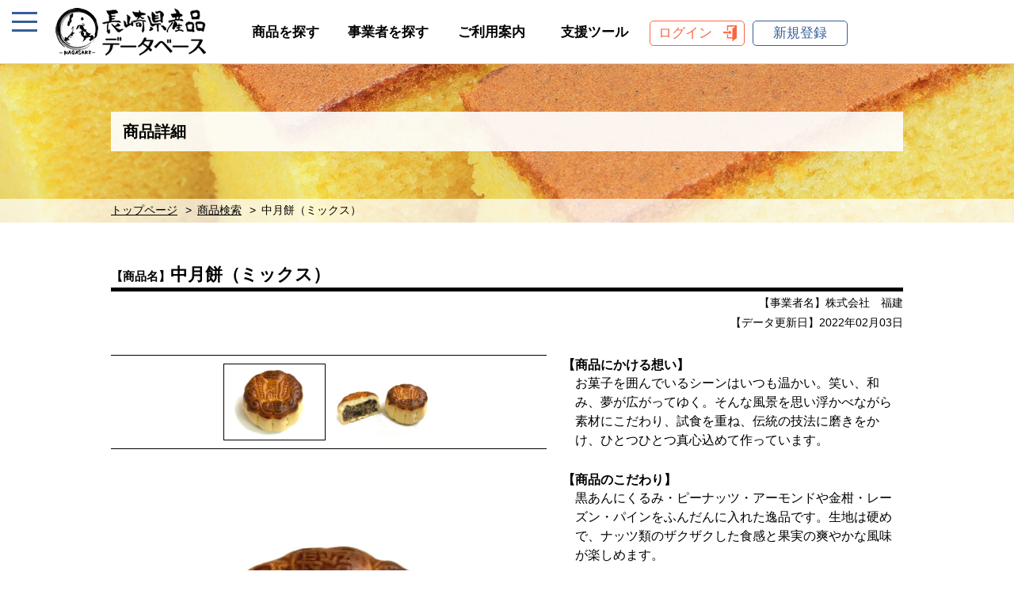

--- FILE ---
content_type: text/html; charset=UTF-8
request_url: https://nagasakisanpin-database.jp/product/%E4%B8%AD%E6%9C%88%E9%A4%85%EF%BC%88%E3%83%9F%E3%83%83%E3%82%AF%E3%82%B9%EF%BC%89/
body_size: 8496
content:
<!DOCTYPE HTML>
<html>
<head>
<meta charset="utf-8">
<meta name="viewport" content="width=device-width, initial-scale=1, minimum-scale=1, maximum-scale=1, user-scalable=no">
<link rel="shortcut icon" href="https://nagasakisanpin-database.jp/wp-content/themes/kensanpin/favicon.ico">
<meta name="keywords" content="長崎県,県産品,データベース,県産品データベース,長崎四季畑,長崎俵物,物産ブランド推進課">
<meta name="description" content="長崎県産品データベースは、長崎県内の事業者が提供する長崎県産品の取引に必要な情報を、一般及びバイヤーに向けて広く発信することで長崎県産品の販路開拓を目指します。なお、バイヤーは利用者認証を行うことで、より詳細な情報を入手することができます。">
<title>中月餅（ミックス） | 長崎県産品データベース</title>
<link rel="stylesheet" type="text/css" href="https://nagasakisanpin-database.jp/wp-content/themes/kensanpin/css/import.css?ver=1.02">
<link rel="stylesheet" type="text/css" href="https://nagasakisanpin-database.jp/wp-content/themes/kensanpin/slick/slick.css">
<link rel="stylesheet" type="text/css" href="https://nagasakisanpin-database.jp/wp-content/themes/kensanpin/slick/slick-theme.css">
<script src="https://ajax.googleapis.com/ajax/libs/jquery/1.8.2/jquery.min.js"></script>
<script src="https://nagasakisanpin-database.jp/wp-content/themes/kensanpin/slick/slick.min.js"></script>
<script src="https://nagasakisanpin-database.jp/wp-content/themes/kensanpin/js/jquery.modal.min.js"></script>
<script>
// 外部jsファイルで、テーマフォルダ内の画像を読み込むため
var templateDirectoryUri = "https://nagasakisanpin-database.jp/wp-content/themes/kensanpin";
</script>
<link rel='dns-prefetch' href='//s.w.org' />
		<script type="text/javascript">
			window._wpemojiSettings = {"baseUrl":"https:\/\/s.w.org\/images\/core\/emoji\/13.0.0\/72x72\/","ext":".png","svgUrl":"https:\/\/s.w.org\/images\/core\/emoji\/13.0.0\/svg\/","svgExt":".svg","source":{"concatemoji":"https:\/\/nagasakisanpin-database.jp\/wp-includes\/js\/wp-emoji-release.min.js?ver=5.5.17"}};
			!function(e,a,t){var n,r,o,i=a.createElement("canvas"),p=i.getContext&&i.getContext("2d");function s(e,t){var a=String.fromCharCode;p.clearRect(0,0,i.width,i.height),p.fillText(a.apply(this,e),0,0);e=i.toDataURL();return p.clearRect(0,0,i.width,i.height),p.fillText(a.apply(this,t),0,0),e===i.toDataURL()}function c(e){var t=a.createElement("script");t.src=e,t.defer=t.type="text/javascript",a.getElementsByTagName("head")[0].appendChild(t)}for(o=Array("flag","emoji"),t.supports={everything:!0,everythingExceptFlag:!0},r=0;r<o.length;r++)t.supports[o[r]]=function(e){if(!p||!p.fillText)return!1;switch(p.textBaseline="top",p.font="600 32px Arial",e){case"flag":return s([127987,65039,8205,9895,65039],[127987,65039,8203,9895,65039])?!1:!s([55356,56826,55356,56819],[55356,56826,8203,55356,56819])&&!s([55356,57332,56128,56423,56128,56418,56128,56421,56128,56430,56128,56423,56128,56447],[55356,57332,8203,56128,56423,8203,56128,56418,8203,56128,56421,8203,56128,56430,8203,56128,56423,8203,56128,56447]);case"emoji":return!s([55357,56424,8205,55356,57212],[55357,56424,8203,55356,57212])}return!1}(o[r]),t.supports.everything=t.supports.everything&&t.supports[o[r]],"flag"!==o[r]&&(t.supports.everythingExceptFlag=t.supports.everythingExceptFlag&&t.supports[o[r]]);t.supports.everythingExceptFlag=t.supports.everythingExceptFlag&&!t.supports.flag,t.DOMReady=!1,t.readyCallback=function(){t.DOMReady=!0},t.supports.everything||(n=function(){t.readyCallback()},a.addEventListener?(a.addEventListener("DOMContentLoaded",n,!1),e.addEventListener("load",n,!1)):(e.attachEvent("onload",n),a.attachEvent("onreadystatechange",function(){"complete"===a.readyState&&t.readyCallback()})),(n=t.source||{}).concatemoji?c(n.concatemoji):n.wpemoji&&n.twemoji&&(c(n.twemoji),c(n.wpemoji)))}(window,document,window._wpemojiSettings);
		</script>
		<style type="text/css">
img.wp-smiley,
img.emoji {
	display: inline !important;
	border: none !important;
	box-shadow: none !important;
	height: 1em !important;
	width: 1em !important;
	margin: 0 .07em !important;
	vertical-align: -0.1em !important;
	background: none !important;
	padding: 0 !important;
}
</style>
	<link rel='stylesheet' id='wp-block-library-css'  href='https://nagasakisanpin-database.jp/wp-includes/css/dist/block-library/style.min.css?ver=5.5.17' type='text/css' media='all' />
<link rel='stylesheet' id='wordpress-popular-posts-css-css'  href='https://nagasakisanpin-database.jp/wp-content/plugins/wordpress-popular-posts/assets/css/wpp.css?ver=5.2.4' type='text/css' media='all' />
<link rel='stylesheet' id='wp-members-css'  href='https://nagasakisanpin-database.jp/wp-content/plugins/wp-members/assets/css/forms/generic-no-float.min.css?ver=3.3.6' type='text/css' media='all' />
<script type='application/json' id='wpp-json'>
{"sampling_active":0,"sampling_rate":100,"ajax_url":"https:\/\/nagasakisanpin-database.jp\/wp-json\/wordpress-popular-posts\/v1\/popular-posts","ID":4133,"token":"09f14d8e92","lang":0,"debug":0}
</script>
<script type='text/javascript' src='https://nagasakisanpin-database.jp/wp-content/plugins/wordpress-popular-posts/assets/js/wpp.min.js?ver=5.2.4' id='wpp-js-js'></script>
<link rel="https://api.w.org/" href="https://nagasakisanpin-database.jp/wp-json/" /><link rel="alternate" type="application/json" href="https://nagasakisanpin-database.jp/wp-json/wp/v2/product/4133" /><link rel="EditURI" type="application/rsd+xml" title="RSD" href="https://nagasakisanpin-database.jp/xmlrpc.php?rsd" />
<link rel="wlwmanifest" type="application/wlwmanifest+xml" href="https://nagasakisanpin-database.jp/wp-includes/wlwmanifest.xml" /> 
<link rel='prev' title='角煮万十' href='https://nagasakisanpin-database.jp/product/%e8%a7%92%e7%85%ae%e4%b8%87%e5%8d%81/' />
<link rel='next' title='中月餅（くり）' href='https://nagasakisanpin-database.jp/product/%e4%b8%ad%e6%9c%88%e9%a4%85%ef%bc%88%e3%81%8f%e3%82%8a%ef%bc%89/' />
<meta name="generator" content="WordPress 5.5.17" />
<link rel="canonical" href="https://nagasakisanpin-database.jp/product/%e4%b8%ad%e6%9c%88%e9%a4%85%ef%bc%88%e3%83%9f%e3%83%83%e3%82%af%e3%82%b9%ef%bc%89/" />
<link rel='shortlink' href='https://nagasakisanpin-database.jp/?p=4133' />
<link rel="alternate" type="application/json+oembed" href="https://nagasakisanpin-database.jp/wp-json/oembed/1.0/embed?url=https%3A%2F%2Fnagasakisanpin-database.jp%2Fproduct%2F%25e4%25b8%25ad%25e6%259c%2588%25e9%25a4%2585%25ef%25bc%2588%25e3%2583%259f%25e3%2583%2583%25e3%2582%25af%25e3%2582%25b9%25ef%25bc%2589%2F" />
<link rel="alternate" type="text/xml+oembed" href="https://nagasakisanpin-database.jp/wp-json/oembed/1.0/embed?url=https%3A%2F%2Fnagasakisanpin-database.jp%2Fproduct%2F%25e4%25b8%25ad%25e6%259c%2588%25e9%25a4%2585%25ef%25bc%2588%25e3%2583%259f%25e3%2583%2583%25e3%2582%25af%25e3%2582%25b9%25ef%25bc%2589%2F&#038;format=xml" />
<!-- Matomo -->
<script  type="text/javascript">
	var _paq = window._paq = window._paq || [];
_paq.push(['resetUserId']);_paq.push(['appendToTrackingUrl', 'new_visit=1']);_paq.push(['appendToTrackingUrl', '']);	_paq.push(['setRequestMethod', 'POST']);
	_paq.push(['trackVisibleContentImpressions']);
	_paq.push(['trackPageView']);
	_paq.push(['enableLinkTracking']);
	_paq.push(['alwaysUseSendBeacon']);
	_paq.push(['setTrackerUrl', "https:\/\/nagasakisanpin-database.jp\/wp-content\/plugins\/matomo\/app\/matomo.php"]);
	_paq.push(['setSiteId', '1']);
	var d=document, g=d.createElement('script'), s=d.getElementsByTagName('script')[0];
	g.type='text/javascript';
	g.async=true;
	g.src="https:\/\/nagasakisanpin-database.jp\/wp-content\/uploads\/matomo\/matomo.js";
	s.parentNode.insertBefore(g,s);
</script><!-- End Matomo Code -->
</head>
<body>



<div id="nav-toggle">
	<div>
		<span></span>
		<span></span>
		<span></span>
	</div>
</div>

<aside id="sidebar">
<nav>
<p class="side-ranking">直近30日の閲覧数ランキング</p>

<!-- WordPress Popular Posts -->

<ul class="ranking-list">
<li class="no"><a href="https://nagasakisanpin-database.jp/product/%e9%9b%b2%e4%bb%99%e3%83%8b%e3%83%9c%e3%82%b5%e3%83%90/">雲仙ニボサバ</a></li>
<li class="no"><a href="https://nagasakisanpin-database.jp/product/%e3%82%81%e3%81%97%e6%b3%a5%e6%a3%92/">めし泥棒</a></li>
<li class="no"><a href="https://nagasakisanpin-database.jp/product/%e9%95%b7%e5%b4%8e%e3%83%81%e3%83%a3%e3%83%bc%e3%83%a1%e3%83%b3/">長崎チャーメン</a></li>
<li class="no"><a href="https://nagasakisanpin-database.jp/product/%e7%90%86%e7%94%b1%e3%81%82%e3%82%8a%e4%b8%80%e5%8f%a3%e9%a6%99/">理由あり一口香</a></li>
<li class="no"><a href="https://nagasakisanpin-database.jp/product/%e5%b3%b6%e5%8e%9f%e3%83%8f%e3%83%a0%e3%80%80%e3%83%9d%e3%83%bc%e3%82%af%e3%82%bd%e3%83%bc%e3%82%bb%e3%83%bc%e3%82%b8/">島原ハム　ポークソーセージ</a></li>

</ul>

<p class="side-p01"><img src="https://nagasakisanpin-database.jp/wp-content/themes/kensanpin/images/sidebar/product-icon01.gif" alt="">商品を探す</p>
<form method="get" action="https://nagasakisanpin-database.jp/searchresult">
<div class="search_container">
<input type="text" name="word" placeholder="キーワード検索">
<input type="hidden" name="mode" value="product_keyword">
<input type="submit" value="検索">
</div><!-- /search_container -->
</form>

<p class="side-p02">商品カテゴリーから</p>
<ul class="side-category">
<li>
<a href="#" class="sub-menu-head">商品特性</a>
	<ul class="sub-menu">
	<li><a href="https://nagasakisanpin-database.jp/searchresult?mode=product&id[]=id01">小売用</a></li>
	<li><a href="https://nagasakisanpin-database.jp/searchresult?mode=product&id[]=id02">惣菜・業務用</a></li>
	<li><a href="https://nagasakisanpin-database.jp/searchresult?mode=product&id[]=id03">春商品（3～5月）</a></li>
	<li><a href="https://nagasakisanpin-database.jp/searchresult?mode=product&id[]=id04">夏商品（6～8月）</a></li>
	<li><a href="https://nagasakisanpin-database.jp/searchresult?mode=product&id[]=id05">秋商品（9～11月）</a></li>
	<li><a href="https://nagasakisanpin-database.jp/searchresult?mode=product&id[]=id06">冬商品（12～2月）</a></li>
	<li><a href="https://nagasakisanpin-database.jp/searchresult?mode=product&id[]=id07">フェア・催事対応商品</a></li>
	<li><a href="https://nagasakisanpin-database.jp/searchresult?mode=product&id[]=id08">PB・OEM対応商品</a></li>
	<li><a href="https://nagasakisanpin-database.jp/searchresult?mode=product&id[]=id09">ギフト対応可</a></li>
	<li><a href="https://nagasakisanpin-database.jp/searchresult?mode=product&id[]=id10">健康に特化した商品</a></li>
	<li><a href="https://nagasakisanpin-database.jp/searchresult?mode=product&id[]=id11">オーガニック・有機</a></li>
	<li><a href="https://nagasakisanpin-database.jp/searchresult?mode=product&id[]=id12">ハラール関連</a></li>
	<li><a href="https://nagasakisanpin-database.jp/searchresult?mode=product&id[]=id13">アレルギー対応</a></li>
	<li><a href="https://nagasakisanpin-database.jp/searchresult?mode=product&id[]=id14">国内地域ブランド認定品</a></li>
	<li><a href="https://nagasakisanpin-database.jp/searchresult?mode=product&id[]=id15">長崎県認定農産加工品「長崎四季畑」</a></li>
	<li><a href="https://nagasakisanpin-database.jp/searchresult?mode=product&id[]=id16">長崎県認定水産加工品「長崎俵物」</a></li>
	<li><a href="https://nagasakisanpin-database.jp/searchresult?mode=product&id[]=id17">輸出対応商品</a></li>
	<li><a href="https://nagasakisanpin-database.jp/searchresult?mode=product&id[]=id18">日本橋長崎館 取扱商品</a></li>
	<li><a href="https://nagasakisanpin-database.jp/searchresult?mode=product&id[]=%e9%95%b7%e5%b4%8e%e7%9c%8c%e5%84%aa%e8%89%af%e7%89%b9%e7%94%a3%e5%93%81">長崎県優良特産品</a></li>
	</ul>
</li>

<li><a href="#" class="sub-menu-head">農産物</a><ul class="sub-menu"><li><a href="https://nagasakisanpin-database.jp/searchresult?mode=product&amp;cate02[]=nousanbutsu1ji">農産物（1次）</a></li><li><a href="https://nagasakisanpin-database.jp/searchresult?mode=product&amp;cate02[]=nousankakouhin">農産加工品</a></li><li><a href="https://nagasakisanpin-database.jp/searchresult?mode=product&amp;cate02[]=kakouhin-jyo-on">-加工品（常温）</a></li><li><a href="https://nagasakisanpin-database.jp/searchresult?mode=product&amp;cate02[]=kakouhin-renzo">-加工品（冷蔵）</a></li><li><a href="https://nagasakisanpin-database.jp/searchresult?mode=product&amp;cate02[]=kakouhin-reitou">-加工品（冷凍）</a></li></ul></li><li><a href="#" class="sub-menu-head">水産物</a><ul class="sub-menu"><li><a href="https://nagasakisanpin-database.jp/searchresult?mode=product&amp;cate02[]=suisanbutsu-1ji">水産物（1次）</a></li><li><a href="https://nagasakisanpin-database.jp/searchresult?mode=product&amp;cate02[]=suisankakouhin">水産加工品</a></li><li><a href="https://nagasakisanpin-database.jp/searchresult?mode=product&amp;cate02[]=kakouhin-joy-on">-加工品（常温）</a></li><li><a href="https://nagasakisanpin-database.jp/searchresult?mode=product&amp;cate02[]=kakouhin-reizou">-加工品（冷蔵）</a></li><li><a href="https://nagasakisanpin-database.jp/searchresult?mode=product&amp;cate02[]=sui-kakouhin-reitou">-加工品（冷凍）</a></li></ul></li><li><a href="#" class="sub-menu-head">畜産物</a><ul class="sub-menu"><li><a href="https://nagasakisanpin-database.jp/searchresult?mode=product&amp;cate02[]=tikusanbutsu-1ji">畜産物（1次）</a></li><li><a href="https://nagasakisanpin-database.jp/searchresult?mode=product&amp;cate02[]=tikusankakouhin">畜産加工品</a></li><li><a href="https://nagasakisanpin-database.jp/searchresult?mode=product&amp;cate02[]=tiki-kakouhin-joy-on">-加工品（常温）</a></li><li><a href="https://nagasakisanpin-database.jp/searchresult?mode=product&amp;cate02[]=tiki-kakouhin-reizou">-加工品（冷蔵）</a></li><li><a href="https://nagasakisanpin-database.jp/searchresult?mode=product&amp;cate02[]=tiki-kakouhin-reitou">-加工品（冷凍）</a></li><li><a href="https://nagasakisanpin-database.jp/searchresult?mode=product&amp;cate02[]=tamago-nyuseihin">卵・乳製品</a></li></ul></li><li><a href="#" class="sub-menu-head">酒類</a><ul class="sub-menu"><li><a href="https://nagasakisanpin-database.jp/searchresult?mode=product&amp;cate02[]=syotyu">焼酎</a></li><li><a href="https://nagasakisanpin-database.jp/searchresult?mode=product&amp;cate02[]=nihonsyu">日本酒</a></li><li><a href="https://nagasakisanpin-database.jp/searchresult?mode=product&amp;cate02[]=sonota">その他（ﾉﾝｱﾙｺｰﾙ含む）</a></li></ul></li><li><a href="#" class="sub-menu-head">飲料（酒類除く）（茶葉含む）</a><ul class="sub-menu"><li><a href="https://nagasakisanpin-database.jp/searchresult?mode=product&amp;cate02[]=tya">茶</a></li><li><a href="https://nagasakisanpin-database.jp/searchresult?mode=product&amp;cate02[]=koutya">紅茶</a></li><li><a href="https://nagasakisanpin-database.jp/searchresult?mode=product&amp;cate02[]=ko-hi">コーヒー</a></li><li><a href="https://nagasakisanpin-database.jp/searchresult?mode=product&amp;cate02[]=jyu-su">ジュース</a></li><li><a href="https://nagasakisanpin-database.jp/searchresult?mode=product&amp;cate02[]=in-sonota">その他</a></li></ul></li><li><a href="#" class="sub-menu-head">菓子類</a><ul class="sub-menu"><li><a href="https://nagasakisanpin-database.jp/searchresult?mode=product&amp;cate02[]=kasutera">カステラ</a></li><li><a href="https://nagasakisanpin-database.jp/searchresult?mode=product&amp;cate02[]=aisu">アイス</a></li><li><a href="https://nagasakisanpin-database.jp/searchresult?mode=product&amp;cate02[]=yougashi">洋菓子</a></li><li><a href="https://nagasakisanpin-database.jp/searchresult?mode=product&amp;cate02[]=wagashi">和菓子</a></li><li><a href="https://nagasakisanpin-database.jp/searchresult?mode=product&amp;cate02[]=tyu-kagashi">中華菓子</a></li><li><a href="https://nagasakisanpin-database.jp/searchresult?mode=product&amp;cate02[]=kashi-sonota">その他</a></li></ul></li><li><a href="#" class="sub-menu-head">麺類（乾麺含む）</a><ul class="sub-menu"><li><a href="https://nagasakisanpin-database.jp/searchresult?mode=product&amp;cate02[]=cyanpon-saraudon">ちゃんぽん・皿うどん</a></li><li><a href="https://nagasakisanpin-database.jp/searchresult?mode=product&amp;cate02[]=soumen">そうめん</a></li><li><a href="https://nagasakisanpin-database.jp/searchresult?mode=product&amp;cate02[]=udon">うどん</a></li><li><a href="https://nagasakisanpin-database.jp/searchresult?mode=product&amp;cate02[]=soba">そば</a></li><li><a href="https://nagasakisanpin-database.jp/searchresult?mode=product&amp;cate02[]=men-sonota">その他</a></li></ul></li><li><a href="#" class="sub-menu-head">その他</a><ul class="sub-menu"><li><a href="https://nagasakisanpin-database.jp/searchresult?mode=product&amp;cate02[]=retorutosyokuhin">レトルト食品</a></li><li><a href="https://nagasakisanpin-database.jp/searchresult?mode=product&amp;cate02[]=tyomiryo">調味料</a></li><li><a href="https://nagasakisanpin-database.jp/searchresult?mode=product&amp;cate02[]=tsukemono">漬物</a></li><li><a href="https://nagasakisanpin-database.jp/searchresult?mode=product&amp;cate02[]=be-kari">ベーカリー</a></li><li><a href="https://nagasakisanpin-database.jp/searchresult?mode=product&amp;cate02[]=tyorizumisyokuhin-souzai">調理済食品・惣菜</a></li></ul></li><li><a href="#" class="sub-menu-head">工芸・日用品</a><ul class="sub-menu"><li><a href="https://nagasakisanpin-database.jp/searchresult?mode=product&amp;cate02[]=kougeihin">工芸品</a></li><li><a href="https://nagasakisanpin-database.jp/searchresult?mode=product&amp;cate02[]=nitiyouhin">日用品</a></li><li><a href="https://nagasakisanpin-database.jp/searchresult?mode=product&amp;cate02[]=%e3%81%9d%e3%81%ae%e4%bb%96">その他</a></li><li><a href="https://nagasakisanpin-database.jp/searchresult?mode=product&amp;cate02[]=touki">陶器</a></li></ul></li>
<li>
<a href="#" class="sub-menu-head">市町</a>
	<ul class="sub-menu">
	<li><a href="https://nagasakisanpin-database.jp/searchresult?mode=product&area[]=area001">長崎市</a></li>
	<li><a href="https://nagasakisanpin-database.jp/searchresult?mode=product&area[]=area002">佐世保市</a></li>
	<li><a href="https://nagasakisanpin-database.jp/searchresult?mode=product&area[]=area003">島原市</a></li>
	<li><a href="https://nagasakisanpin-database.jp/searchresult?mode=product&area[]=area004">諫早市</a></li>
	<li><a href="https://nagasakisanpin-database.jp/searchresult?mode=product&area[]=area005">大村市</a></li>
	<li><a href="https://nagasakisanpin-database.jp/searchresult?mode=product&area[]=area006">平戸市</a></li>
	<li><a href="https://nagasakisanpin-database.jp/searchresult?mode=product&area[]=area007">松浦市</a></li>
	<li><a href="https://nagasakisanpin-database.jp/searchresult?mode=product&area[]=area008">対馬市</a></li>
	<li><a href="https://nagasakisanpin-database.jp/searchresult?mode=product&area[]=area009">壱岐市</a></li>
	<li><a href="https://nagasakisanpin-database.jp/searchresult?mode=product&area[]=area010">五島市</a></li>
	<li><a href="https://nagasakisanpin-database.jp/searchresult?mode=product&area[]=area011">西海市</a></li>
	<li><a href="https://nagasakisanpin-database.jp/searchresult?mode=product&area[]=area012">雲仙市</a></li>
	<li><a href="https://nagasakisanpin-database.jp/searchresult?mode=product&area[]=area013">南島原市</a></li>
	<li><a href="https://nagasakisanpin-database.jp/searchresult?mode=product&area[]=area014">長与町</a></li>
	<li><a href="https://nagasakisanpin-database.jp/searchresult?mode=product&area[]=area015">時津町</a></li>
	<li><a href="https://nagasakisanpin-database.jp/searchresult?mode=product&area[]=area016">東彼杵町</a></li>
	<li><a href="https://nagasakisanpin-database.jp/searchresult?mode=product&area[]=area017">川棚町</a></li>
	<li><a href="https://nagasakisanpin-database.jp/searchresult?mode=product&area[]=area018">波佐見町</a></li>
	<li><a href="https://nagasakisanpin-database.jp/searchresult?mode=product&area[]=area019">小値賀町</a></li>
	<li><a href="https://nagasakisanpin-database.jp/searchresult?mode=product&area[]=area020">佐々町</a></li>
	<li><a href="https://nagasakisanpin-database.jp/searchresult?mode=product&area[]=area021">新上五島町</a></li>
	</ul>
</li>
</ul>

<ul class="side-nav01">
<li class="side-login"><a href="https://nagasakisanpin-database.jp/login">ログイン</a></li>
<li class="side-business"><a href="https://nagasakisanpin-database.jp/registercompany">事業者新規登録</a></li>
<li class="side-buyer"><a href="https://nagasakisanpin-database.jp/registerbuyer">バイヤー新規登録</a></li>
</ul>

<ul class="side-nav02">
<li><a href="https://nagasakisanpin-database.jp/productsearch">商品を探す</a></li>
<li><a href="https://nagasakisanpin-database.jp/businesssearch">事業者を探す</a></li>
<li><a href="https://nagasakisanpin-database.jp/guide">ご利用案内</a></li>
<li><a href="https://nagasakisanpin-database.jp/supporttool">長崎フェア支援ツール</a></li>
<li><a href="https://nagasakisanpin-database.jp/precautions">このサイトについて</a></li>
<li><a href="https://nagasakisanpin-database.jp/privacy">個人情報保護方針</a></li>
</ul>

</nav>
</aside>


<div id="container">


<header>
<!-- スマートフォン用ヘッダー -->
<div class="smart_header">
<h1 class="smart_headerlogo">
<a href="https://nagasakisanpin-database.jp/">
	<img src="https://nagasakisanpin-database.jp/wp-content/themes/kensanpin/images/header/smart_logo.png" alt="長崎県産品データベース">
</a>
</h1>
</div><!-- /smart_header -->
<!-- スマートフォン用ヘッダーここまで -->

<!-- パソコン用ヘッダー -->
<div class="pc_header clearfix">
<h1><a href="https://nagasakisanpin-database.jp/"><img src="https://nagasakisanpin-database.jp/wp-content/themes/kensanpin/images/header/pc_logo.png" alt="長崎県産品データベース"></a></h1>

<nav>
<ul>
<li><a href="https://nagasakisanpin-database.jp/productsearch">商品を探す</a></li>
<li><a href="https://nagasakisanpin-database.jp/businesssearch">事業者を探す</a></li>
<li><a href="https://nagasakisanpin-database.jp/guide">ご利用案内</a></li>
<li><a href="https://nagasakisanpin-database.jp/supporttool">支援ツール</a></li>
<li class="head_login"><a href="https://nagasakisanpin-database.jp/login">ログイン</a></li>
<li class="head_register"><a href="#new_registration" rel="modal:open">新規登録</a></li>

</ul>
</nav>
</div><!-- /pc_header -->
<!-- パソコン用ヘッダーここまで -->


<!-- 新規登録モーダルウィンドウ -->
<div id="new_registration" class="modal">
<ul class="clearfix">
<li><a href="https://nagasakisanpin-database.jp/registercompany">事業者新規登録<br>はこちらから</a></li>
<li><a href="https://nagasakisanpin-database.jp/registerbuyer">バイヤー新規登録<br>はこちらから</a></li>
</ul>
<p>すでにアカウントをお持ちの方は<a href="https://nagasakisanpin-database.jp/login">ログイン</a>してください。</p>
</div><!-- /new_registration -->
</header>

<div class="mainvisual">
<div class="inner01">
<h2>商品詳細</h2>
</div><!-- /inner01 -->

<div class="breadcrumbs">
<ul>
<li><a href="https://nagasakisanpin-database.jp/">トップページ</a></li>
<li><a href="https://nagasakisanpin-database.jp/productsearch">商品検索</a></li>
<li>中月餅（ミックス）</li>
</ul>
</div><!-- /breadcrumbs -->
</div><!-- /mainvisual -->



<article>



<section id="product_info">
<div class="inner01">

<h3><span>【商品名】</span>中月餅（ミックス）</h3>
<p class="author02">【事業者名】株式会社　福建</p>
<p class="update01">【データ更新日】2022年02月03日</p>


<div class="break01 clearfix">

<div id="pro_img">
<ul id="thumbnail_slider01">
	<li class="thumbnail-item"><img src="https://nagasakisanpin-database.jp/wp-content/uploads/2020/11/中月餅ミックス-IMG_2442-220x156.jpg" alt="商品写真"></li>
	<li class="thumbnail-item"><img src="https://nagasakisanpin-database.jp/wp-content/uploads/2020/11/中月餅ミックス-カット-IMG_2446-220x156.jpg" alt="商品写真"></li>
</ul>
<ul id="img_slider01">
	<li class="slide-item"><img src="https://nagasakisanpin-database.jp/wp-content/uploads/2020/11/中月餅ミックス-IMG_2442-550x536.jpg" alt="商品写真"></li>
	<li class="slide-item"><img src="https://nagasakisanpin-database.jp/wp-content/uploads/2020/11/中月餅ミックス-カット-IMG_2446-550x413.jpg" alt="商品写真"></li>
</ul>
</div><!-- /pro_img -->


<div class="pro_info01">

<dl>
<dt>【商品にかける想い】</dt>
<dd>お菓子を囲んでいるシーンはいつも温かい。笑い、和み、夢が広がってゆく。そんな風景を思い浮かべながら素材にこだわり、試食を重ね、伝統の技法に磨きをかけ、ひとつひとつ真心込めて作っています。</dd>
<dt>【商品のこだわり】</dt>
<dd>黒あんにくるみ・ピーナッツ・アーモンドや金柑・レーズン・パインをふんだんに入れた逸品です。生地は硬めで、ナッツ類のザクザクした食感と果実の爽やかな風味が楽しめます。</dd>
<dt>【利用シーン（利用方法・おすすめレシピ）】</dt>
<dd>お好みの大きさに切り分けてお召し上がりください。電子レンジで軽く温めて食べるのもおすすめです。</dd>
<dt>【販売可能時期・旬の時期】</dt>
<dd>通年</dd>
</dl>

</div><!-- /pro_info01 -->

</div><!-- /break01 -->


<div class="break01 clearfix">


<div class="pro_info02">
<table>
<tr>
<th>内容量</th>
<td>1個</td>
<th>容器形態</th>
<td>化粧袋</td>
</tr>
<tr>
<th>JANコード</th>
<td>4977753000082</td>
<th>保存温度帯</th>
<td>常温</td>
</tr>
<tr>
<th>賞味期限／消費期限</th>
<td>45日</td>
<th>主な販売先</th>
<td>工場直営店、新地売店、長崎浜屋、長崎県物産振興協会など</td>
</tr>
<tr>
<th>アレルギー品目<br>（表示義務有）</th>
<td>小麦, 卵, 乳, 落花生</td>
<th>アレルギー品目<br>（任意表示）</th>
<td>くるみ, ごま, 大豆, 豚肉</td>
</tr>
<tr>
<th>アレルギー品目<br>（備考）</th>
<td></td>
</tr>
</table>
</div><!-- /pro_info02 -->



<div class="banner">
<ul class="clearfix">

<li>
<a class="ec" href="https://fukken-nagasaki.jp/" target="_blank">
</a>
</li>
<li>
<a class="en" href="https://www.e-nagasaki.com/" target="_blank">
</a>
</li>
</ul>
</div><!--banner-->

</div><!-- /break01 -->

<div class="clearfix">

<h4 class="detail_h4">取扱事業者</h4>



<div class="company_img01">
<ul>
<li><img src="https://nagasakisanpin-database.jp/wp-content/uploads/2020/11/データベース用-220x156.jpg" alt="事業者写真"></li>
<li><a href="https://nagasakisanpin-database.jp/business/%e6%a0%aa%e5%bc%8f%e4%bc%9a%e7%a4%be%e3%80%80%e7%a6%8f%e5%bb%ba/"><img src="https://nagasakisanpin-database.jp/wp-content/themes/kensanpin/images/contents/company_detail01.gif" alt="事業者詳細ページへ"></a></li>
</ul>
</div>

<div class="company_outline01">
<table>
<tr>
<th>【企業名】</th>
<td>株式会社　福建</td>
</tr>
<tr>
<th>【住所】</th>
<td>〒850-0862 長崎県長崎市出島町4-13</td>
</tr>
<tr>
<th>【電話番号】</th>
<td>095-823-1036</td>
</tr>
<tr>
<th>【FAX番号】</th>
<td>095-822-0246</td>
</tr>
<tr>
<th>【ホームページ】</th>
<td><a href="https://fukken-nagasaki.jp/">https://fukken-nagasaki.jp/</a></td>
</tr>
<tr>
<th>【販売サイト】</th>
<td><a href="https://www.e-nagasaki.com/">https://www.e-nagasaki.com/</a></td>
</tr>
</table>
</div><!-- /company_outline01 -->

</div><!-- /clearfix -->




</div><!-- /inner01 -->
</section>






<section id="related-product">
<div class="inner01">

<h3>関連商品</h3>


<ul class="related-list">
<li>
<div class="contena03">
<a href="https://nagasakisanpin-database.jp/product/%e3%83%9f%e3%83%a9%e3%82%af%e3%83%ab%e3%82%bd%e3%83%95%e3%83%88%e5%94%90%e4%ba%ba%e5%b7%bb/"><img src="https://nagasakisanpin-database.jp/wp-content/uploads/2020/11/ミラクル　ピンクラベルIMG_E4924-220x156.jpg"></a>
<p>よりより（ミラクルソフト唐人巻）5本入</p>
</div>
</li>
<li>
<div class="contena03">
<a href="https://nagasakisanpin-database.jp/product/%e9%ba%bb%e8%8a%b1%e5%b7%bb%ef%bc%88%e3%82%88%e3%82%8a%e3%82%88%e3%82%8a%ef%bc%89/"><img src="https://nagasakisanpin-database.jp/wp-content/uploads/2020/11/よりより-8本入-IMG_E5045-220x156.jpg"></a>
<p>よりより（麻花巻）8本入</p>
</div>
</li>
<li>
<div class="contena03">
<a href="https://nagasakisanpin-database.jp/product/%e5%94%90%e4%ba%ba%e5%b7%bb/"><img src="https://nagasakisanpin-database.jp/wp-content/uploads/2020/11/唐人巻6本-P1030605-220x156.png"></a>
<p>よりより（唐人巻）6本入</p>
</div>
</li>
<li>
<div class="contena03">
<a href="https://nagasakisanpin-database.jp/product/%e9%87%91%e9%8a%ad%e9%a4%85%ef%bc%88%e3%81%8d%e3%82%93%e3%81%9b%e3%82%93%e3%81%b4%e3%82%93%ef%bc%89/"><img src="https://nagasakisanpin-database.jp/wp-content/uploads/2020/11/金銭餅-IMG_E2826-220x156.jpg"></a>
<p>金銭餅（きんせんぴん）</p>
</div>
</li>
<li>
<div class="contena03">
<a href="https://nagasakisanpin-database.jp/product/%e9%ba%bb%e8%8a%b1%e5%b7%bb%ef%bc%88%e3%82%88%e3%82%8a%e3%82%88%e3%82%8a%ef%bc%895%e6%9c%ac%e5%85%a5/"><img src="https://nagasakisanpin-database.jp/wp-content/uploads/2020/11/よりより5本入-表-2019-12-27-220x156.jpg"></a>
<p>よりより（麻花巻）5本入</p>
</div>
</li>
<li>
<div class="contena03">
<a href="https://nagasakisanpin-database.jp/product/%e4%b8%ad%e8%8f%af%e9%a4%85/"><img src="https://nagasakisanpin-database.jp/wp-content/uploads/2020/11/中華餅-IMG_E3159-220x156.jpg"></a>
<p>中華餅</p>
</div>
</li>
<li>
<div class="contena03">
<a href="https://nagasakisanpin-database.jp/product/%e8%83%a1%e9%ba%bb%e3%81%a0%e3%82%93%e3%81%94/"><img src="https://nagasakisanpin-database.jp/wp-content/uploads/2020/11/IMG_E5048-220x156.jpg"></a>
<p>胡麻だんご</p>
</div>
</li>
<li>
<div class="contena03">
<a href="https://nagasakisanpin-database.jp/product/%e6%8b%9b%e7%a6%8f/"><img src="https://nagasakisanpin-database.jp/wp-content/uploads/2020/11/招福-IMG_2583-220x156.jpg"></a>
<p>招福</p>
</div>
</li>
<li>
<div class="contena03">
<a href="https://nagasakisanpin-database.jp/product/%e8%b2%a1%e6%ba%90/"><img src="https://nagasakisanpin-database.jp/wp-content/uploads/2020/11/財源-IMG_2586-220x156.jpg"></a>
<p>財源</p>
</div>
</li>
<li>
<div class="contena03">
<a href="https://nagasakisanpin-database.jp/product/%e4%b8%ad%e6%9c%88%e9%a4%85%ef%bc%88%e3%81%8f%e3%82%8a%ef%bc%89/"><img src="https://nagasakisanpin-database.jp/wp-content/uploads/2020/11/中月餅くり-IMG_2469-220x156.jpg"></a>
<p>中月餅（くり）</p>
</div>
</li>
<li>
<div class="contena03">
<a href="https://nagasakisanpin-database.jp/product/%e4%b8%ad%e6%9c%88%e9%a4%85%ef%bc%88%e3%81%8f%e3%82%8b%e3%81%bf%ef%bc%89/"><img src="https://nagasakisanpin-database.jp/wp-content/uploads/2020/11/中月餅くるみ-IMG_2700-220x156.jpg"></a>
<p>中月餅（くるみ）</p>
</div>
</li>
<li>
<div class="contena03">
<a href="https://nagasakisanpin-database.jp/product/%e5%a4%a7%e6%9c%88%e9%a4%85%ef%bc%88%e9%bb%92%e3%81%82%e3%82%93%ef%bc%89/"><img src="https://nagasakisanpin-database.jp/wp-content/uploads/2020/11/大月餅クロあん-1-220x156.png"></a>
<p>大月餅（黒あん）</p>
</div>
</li>
</ul>


</div><!-- /inner01 -->
</section>


</article>

<script src="https://nagasakisanpin-database.jp/wp-content/themes/kensanpin/js/product.js"></script>
<script src="https://nagasakisanpin-database.jp/wp-content/themes/kensanpin/js/contact.js"></script>

<footer>

<div class="inner01">
<p class="footer_logo"><a href="https://nagasakisanpin-database.jp/"><img src="https://nagasakisanpin-database.jp/wp-content/themes/kensanpin/images/footer/footer_logo.png" alt="長崎県産品データベース"></a></p>

<ul>
<li><a href="https://nagasakisanpin-database.jp/productsearch">商品を探す</a></li>
<li><a href="https://nagasakisanpin-database.jp/businesssearch">事業者を探す</a></li>
<li><a href="https://nagasakisanpin-database.jp/guide">ご利用案内</a></li>
<li><a href="https://nagasakisanpin-database.jp/precautions">このサイトについて</a></li>
<li><a href="https://nagasakisanpin-database.jp/privacy">個人情報保護方針</a></li>
</ul>
</div><!-- /inner01 -->

<div class="copyright">
<p>Copyright &copy; 2020 長崎県物産ブランド推進課 All Rights Reserved.</p>
</div><!-- /copyright -->

</footer>

</div><!-- /#container -->


<script src="https://nagasakisanpin-database.jp/wp-content/themes/kensanpin/js/common.js"></script>
<script type='text/javascript' src='https://nagasakisanpin-database.jp/wp-includes/js/wp-embed.min.js?ver=5.5.17' id='wp-embed-js'></script>
</body>
</html>

--- FILE ---
content_type: application/javascript; charset=UTF-8
request_url: https://nagasakisanpin-database.jp/wp-content/themes/kensanpin/js/common.js
body_size: 454
content:
//サイドメニューのアコーディオン
(function($) {
    $(function () {
 
        // サイドサブメニューアコーディオン
        $('.sub-menu-head').on('click', function(){
            var $subNav = $(this).next('.sub-menu');
            if ($subNav.is(':visible')) {
				$subNav.slideUp(200);
                $(this).parent('li').removeClass('is-active');
            }
            else {
				$subNav.slideDown(200);
                $(this).parent('li').addClass('is-active');
            }
            return false;
        });
		
		
		$('#nav-toggle').on('click', function() {
            $('body').toggleClass('close');
        });
 
    });
})(jQuery);



// サブページのランダムメインビジュアル背景画像
$(function () {
	var num = Math.ceil(9 * Math.random());
	$('div.mainvisual').addClass('backgroundimg' + num);
});



// モーダルウィンドウのオプション
$('a[href="#new_registration"]').click(function(event) {
  $(this).modal({
    fadeDuration: 250
  });
  return false;
});

--- FILE ---
content_type: application/javascript; charset=UTF-8
request_url: https://nagasakisanpin-database.jp/wp-content/themes/kensanpin/js/contact.js
body_size: 140
content:
if ($('.mw_wp_form_confirm')[0] || $('.mw_wp_form_complete')[0]) {
    let formTop = $('.contact_form').prev().offset().top;
    let headerHeight = $('header').outerHeight();
    console.log(formTop);
    console.log(headerHeight);
    $(window).scrollTop(formTop - headerHeight);
}